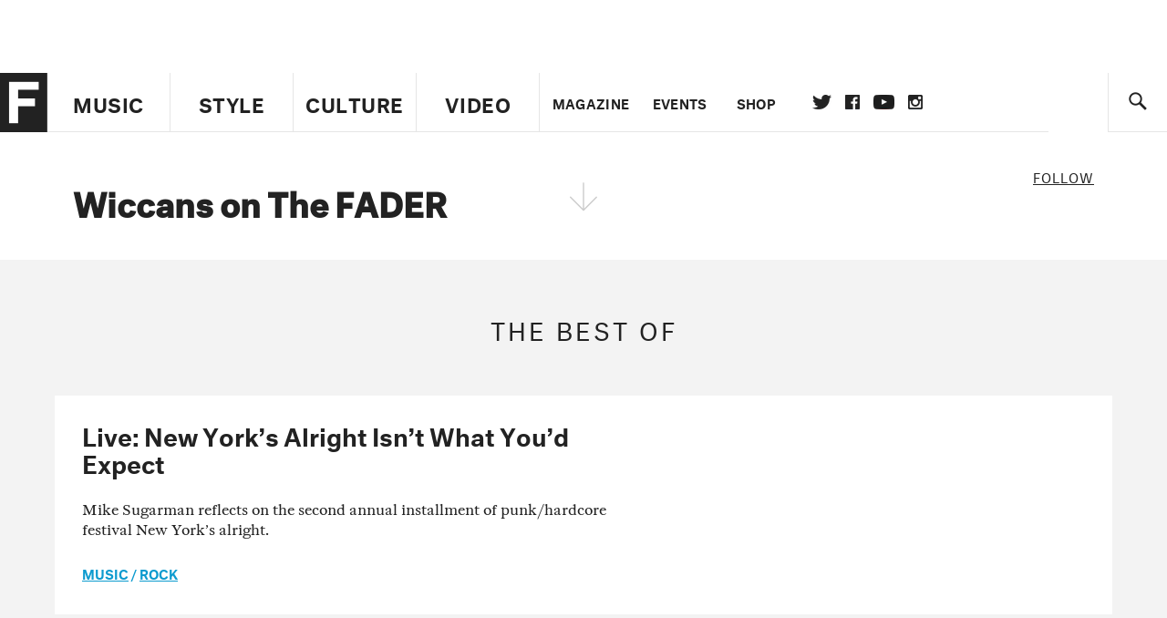

--- FILE ---
content_type: text/html; charset=utf-8
request_url: https://www.google.com/recaptcha/api2/aframe
body_size: 266
content:
<!DOCTYPE HTML><html><head><meta http-equiv="content-type" content="text/html; charset=UTF-8"></head><body><script nonce="8yheCfBqHTb_L2tgYwIedw">/** Anti-fraud and anti-abuse applications only. See google.com/recaptcha */ try{var clients={'sodar':'https://pagead2.googlesyndication.com/pagead/sodar?'};window.addEventListener("message",function(a){try{if(a.source===window.parent){var b=JSON.parse(a.data);var c=clients[b['id']];if(c){var d=document.createElement('img');d.src=c+b['params']+'&rc='+(localStorage.getItem("rc::a")?sessionStorage.getItem("rc::b"):"");window.document.body.appendChild(d);sessionStorage.setItem("rc::e",parseInt(sessionStorage.getItem("rc::e")||0)+1);localStorage.setItem("rc::h",'1768447829626');}}}catch(b){}});window.parent.postMessage("_grecaptcha_ready", "*");}catch(b){}</script></body></html>